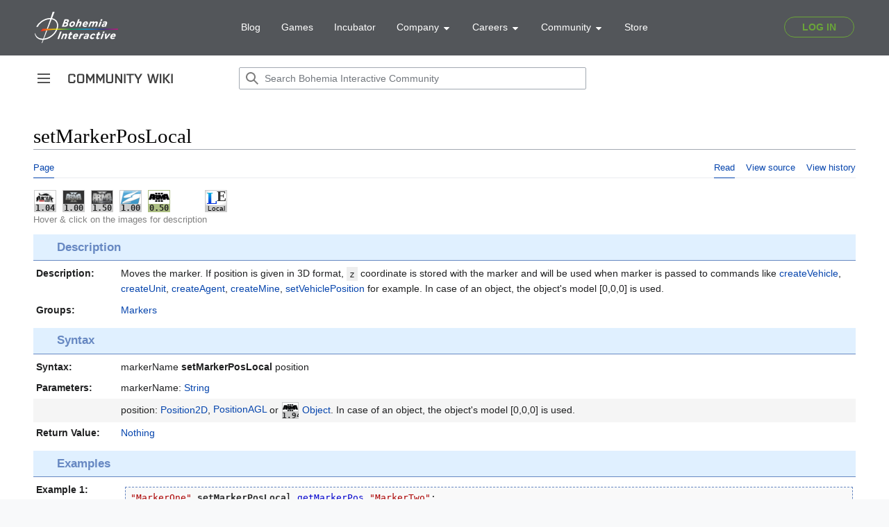

--- FILE ---
content_type: text/html; charset=UTF-8
request_url: https://community.bohemia.net/wiki/setMarkerPosLocal
body_size: 8662
content:
<!DOCTYPE html>
<html class="client-nojs" lang="en" dir="ltr">
<head>
<meta charset="UTF-8"/>
<title>setMarkerPosLocal - Bohemia Interactive Community</title>
<script>document.documentElement.className="client-js";RLCONF={"wgBreakFrames":true,"wgSeparatorTransformTable":["",""],"wgDigitTransformTable":["",""],"wgDefaultDateFormat":"dmy","wgMonthNames":["","January","February","March","April","May","June","July","August","September","October","November","December"],"wgRequestId":"b429bc31eb66abb52bdac48e","wgCSPNonce":false,"wgCanonicalNamespace":"","wgCanonicalSpecialPageName":false,"wgNamespaceNumber":0,"wgPageName":"setMarkerPosLocal","wgTitle":"setMarkerPosLocal","wgCurRevisionId":377550,"wgRevisionId":377550,"wgArticleId":5459,"wgIsArticle":true,"wgIsRedirect":false,"wgAction":"view","wgUserName":null,"wgUserGroups":["*"],"wgCategories":["Maintenance/RV","Scripting Commands","Introduced with Armed Assault version 1.04","ArmA: Armed Assault: New Scripting Commands","ArmA: Armed Assault: Scripting Commands","Arma 2: Scripting Commands","Arma 2: Operation Arrowhead: Scripting Commands","Take On Helicopters: Scripting Commands",
"Arma 3: Scripting Commands","Command Group: Markers","Scripting Commands: Local Effect"],"wgPageContentLanguage":"en","wgPageContentModel":"wikitext","wgRelevantPageName":"setMarkerPosLocal","wgRelevantArticleId":5459,"wgIsProbablyEditable":false,"wgRelevantPageIsProbablyEditable":false,"wgRestrictionEdit":[],"wgRestrictionMove":[],"wgVisualEditor":{"pageLanguageCode":"en","pageLanguageDir":"ltr","pageVariantFallbacks":"en"},"simpleBatchUploadMaxFilesPerBatch":{"*":1000},"wgVector2022PreviewPages":[],"wgMediaViewerOnClick":true,"wgMediaViewerEnabledByDefault":true,"wgEditSubmitButtonLabelPublish":false};RLSTATE={"skins.vector.user.styles":"ready","site.styles":"ready","user.styles":"ready","skins.vector.user":"ready","user":"ready","user.options":"loading","mediawiki.ui.button":"ready","skins.vector.styles":"ready","skins.vector.icons":"ready","mediawiki.ui.icon":"ready","ext.visualEditor.desktopArticleTarget.noscript":"ready","ext.SQFHighlighter.styles":"ready",
"ext.EnforceScriptHighlighter.styles":"ready","ext.BIKIHelper.styles":"ready","ext.BIKISpoiler.styles":"ready"};RLPAGEMODULES=["site","mediawiki.page.ready","skins.vector.js","skins.vector.es6","ext.visualEditor.desktopArticleTarget.init","ext.visualEditor.targetLoader","mmv.head","mmv.bootstrap.autostart","ext.SQFHighlighter","ext.EnforceScriptHighlighter","ext.BIKIHelper","ext.BIKISpoiler"];</script>
<script>(RLQ=window.RLQ||[]).push(function(){mw.loader.implement("user.options@12s5i",function($,jQuery,require,module){mw.user.tokens.set({"patrolToken":"+\\","watchToken":"+\\","csrfToken":"+\\"});});});</script>
<link rel="stylesheet" href="/wikidata/load.php?lang=en&amp;modules=ext.BIKIHelper.styles%7Cext.BIKISpoiler.styles%7Cext.EnforceScriptHighlighter.styles%7Cext.SQFHighlighter.styles%7Cext.visualEditor.desktopArticleTarget.noscript%7Cmediawiki.ui.button%2Cicon%7Cskins.vector.icons%2Cstyles&amp;only=styles&amp;skin=vector-2022"/>
<script async="" src="/wikidata/load.php?lang=en&amp;modules=startup&amp;only=scripts&amp;raw=1&amp;skin=vector-2022"></script>
<meta name="ResourceLoaderDynamicStyles" content=""/>
<link rel="stylesheet" href="/wikidata/load.php?lang=en&amp;modules=site.styles&amp;only=styles&amp;skin=vector-2022"/>
<meta name="generator" content="MediaWiki 1.39.0"/>
<meta name="format-detection" content="telephone=no"/>
<meta name="viewport" content="width=device-width, initial-scale=1.0, user-scalable=yes, minimum-scale=0.25, maximum-scale=5.0"/>
<link rel="icon" href="/favicon.ico"/>
<link rel="search" type="application/opensearchdescription+xml" href="/wikidata/opensearch_desc.php" title="Bohemia Interactive Community (en)"/>
<link rel="EditURI" type="application/rsd+xml" href="https://community.bistudio.com/wikidata/api.php?action=rsd"/>
<link rel="alternate" type="application/atom+xml" title="Bohemia Interactive Community Atom feed" href="/wiki?title=Special:RecentChanges&amp;feed=atom"/>
<link rel="canonical" href="https://community.bistudio.com/wiki/setMarkerPosLocal"/>
<script>(function(w,d,s,l,i){w[l]=w[l]||[];w[l].push({'gtm.start':
new Date().getTime(),event:'gtm.js'});var f=d.getElementsByTagName(s)[0],
j=d.createElement(s),dl=l!='dataLayer'?'&l='+l:'';j.async=true;j.src=
'https://www.googletagmanager.com/gtm.js?id='+i+dl;f.parentNode.insertBefore(j,f);
})(window,document,'script','dataLayer','GTM-WSR8FCP');</script>
</head>
<body class="skin-vector skin-vector-search-vue mediawiki ltr sitedir-ltr mw-hide-empty-elt ns-0 ns-subject page-setMarkerPosLocal rootpage-setMarkerPosLocal skin-vector-2022 action-view skin--responsive vector-feature-language-in-header-enabled vector-feature-language-in-main-page-header-disabled vector-feature-language-alert-in-sidebar-disabled vector-feature-sticky-header-disabled vector-feature-sticky-header-edit-disabled vector-feature-table-of-contents-disabled vector-feature-visual-enhancement-next-disabled"><div class="mw-page-container">
	<span id="top-page"></span>
	<a class="mw-jump-link" href="#content">Jump to content</a>
	<div class="mw-page-container-inner">
		<input
			type="checkbox"
			id="mw-sidebar-checkbox"
			class="mw-checkbox-hack-checkbox"
			>
		<header class="mw-header">
			<div class="mw-header-aside">
			<label
				id="mw-sidebar-button"
				class="mw-checkbox-hack-button mw-ui-icon mw-ui-button mw-ui-quiet mw-ui-icon-element"
				for="mw-sidebar-checkbox"
				role="button"
				aria-controls="mw-panel"
				data-event-name="ui.sidebar"
				tabindex="0"
				title="Main menu">
				<span>Toggle sidebar</span>
			</label>
			
<a href="/wiki/Main_Page" class="mw-logo">
	<span class="mw-logo-container">
		<img class="mw-logo-wordmark" alt="Bohemia Interactive Community"
			src="/wikidata/resources/assets/community-wiki_151x14.png" style="width: 9.4375em; height: 0.875em;">
	</span>
</a>

			</div>
			<div class="mw-header-content">
			
<div id="p-search" role="search" class="vector-search-box-vue  vector-search-box-collapses  vector-search-box-show-thumbnail vector-search-box-auto-expand-width vector-search-box">
	<a href="/wiki/Special:Search"
	
		
		
		
		title="Search Bohemia Interactive Community [f]"
		accesskey="f"
		class="mw-ui-button mw-ui-quiet mw-ui-icon mw-ui-icon-element mw-ui-icon-wikimedia-search search-toggle">
		<span>Search</span>
	</a>
	
	<div>
		<form action="/wiki" id="searchform"
			class="vector-search-box-form">
			<div id="simpleSearch"
				class="vector-search-box-inner"
				 data-search-loc="header-moved">
				<input class="vector-search-box-input"
					 type="search" name="search" placeholder="Search Bohemia Interactive Community" aria-label="Search Bohemia Interactive Community" autocapitalize="none" title="Search Bohemia Interactive Community [f]" accesskey="f" id="searchInput"
				>
				<input type="hidden" name="title" value="Special:Search">
				<input id="mw-searchButton"
					 class="searchButton mw-fallbackSearchButton" type="submit" name="fulltext" title="Search the pages for this text" value="Search">
				<input id="searchButton"
					 class="searchButton" type="submit" name="go" title="Go to a page with this exact name if it exists" value="Go">
			</div>
		</form>
	</div>
</div>

			<nav class="vector-user-links" aria-label="Personal tools" role="navigation" >
	

<div id="p-vector-user-menu-overflow" class="vector-menu mw-portlet mw-portlet-vector-user-menu-overflow emptyPortlet vector-user-menu-overflow"  >
	<div class="vector-menu-content">
		
		<ul class="vector-menu-content-list"></ul>
		
	</div>
</div>

	

<div id="p-personal" class="vector-menu mw-portlet mw-portlet-personal emptyPortlet vector-user-menu vector-user-menu-logged-out vector-menu-dropdown"  title="More options" >
	<input type="checkbox"
		id="p-personal-checkbox"
		role="button"
		aria-haspopup="true"
		data-event-name="ui.dropdown-p-personal"
		class="vector-menu-checkbox"
		
		
	/>
	<label
		id="p-personal-label"
		for="p-personal-checkbox"
		class="vector-menu-heading mw-ui-button mw-ui-quiet mw-ui-icon mw-ui-icon-element mw-ui-icon-ellipsis mw-ui-icon-wikimedia-ellipsis"
		
	>
		<span class="vector-menu-heading-label">Personal tools</span>
	</label>
	<div class="vector-menu-content">
		<div class="vector-user-menu-create-account"><a href="/wiki?title=Special:CreateAccount&amp;returnto=setMarkerPosLocal" class="vector-menu-content-item user-links-collapsible-item" title="You are encouraged to create an account and log in; however, it is not mandatory"><span class="mw-ui-icon mw-ui-icon-userAdd mw-ui-icon-wikimedia-userAdd"></span> <span>Create account</span></a></div>
<div class="vector-user-menu-login"><a href="/wiki?title=Special:UserLogin&amp;returnto=setMarkerPosLocal" class="vector-menu-content-item vector-menu-content-item-login" title="You are encouraged to log in; however, it is not mandatory [o]" accesskey="o"><span class="mw-ui-icon mw-ui-icon-logIn mw-ui-icon-wikimedia-logIn"></span> <span>Log in</span></a></div>
<div class="vector-user-menu-anon-editor">
	<p>
		Pages for logged out editors <a href="/wiki/Help:Introduction" aria-label="Learn more about editing"><span>learn more</span></a>
	</p>
</div>

		<ul class="vector-menu-content-list"></ul>
		
	</div>
</div>

</nav>

			</div>
		</header>
		<div class="vector-sidebar-container vector-sidebar-container-no-toc">
			<div id="mw-navigation">
				

<nav id="mw-panel" class="mw-sidebar" aria-label="Site" role="navigation">
	

<div id="p-navigation" class="vector-menu mw-portlet mw-portlet-navigation vector-menu-portal portal"  >
	<div
		id="p-navigation-label"
		class="vector-menu-heading "
		
	>
		<span class="vector-menu-heading-label">Navigation</span>
	</div>
	<div class="vector-menu-content">
		
		<ul class="vector-menu-content-list"><li id="n-mainpage" class="mw-list-item"><a href="/wiki/Main_Page" title="Visit the main page [z]" accesskey="z"><span>Main Page</span></a></li><li id="n-recentchanges" class="mw-list-item"><a href="/wiki/Special:RecentChanges" title="A list of recent changes in the wiki [r]" accesskey="r"><span>Recent changes</span></a></li><li id="n-All-categories" class="mw-list-item"><a href="/wiki/Special:Categories"><span>All categories</span></a></li><li id="n-randompage" class="mw-list-item"><a href="/wiki/Special:Random" title="Load a random page [x]" accesskey="x"><span>Random page</span></a></li></ul>
		
	</div>
</div>

	
	

<div id="p-Contribute" class="vector-menu mw-portlet mw-portlet-Contribute vector-menu-portal portal"  >
	<div
		id="p-Contribute-label"
		class="vector-menu-heading "
		
	>
		<span class="vector-menu-heading-label">Contribute</span>
	</div>
	<div class="vector-menu-content">
		
		<ul class="vector-menu-content-list"><li id="n-Getting-started" class="mw-list-item"><a href="/wiki/Getting_Started"><span>Getting started</span></a></li><li id="n-Formatting" class="mw-list-item"><a href="/wiki/Bohemia_Interactive_Community:Formatting"><span>Formatting</span></a></li><li id="n-Guidelines" class="mw-list-item"><a href="/wiki/Bohemia_Interactive_Community:Guidelines"><span>Guidelines</span></a></li><li id="n-Wiki-Maintenance" class="mw-list-item"><a href="/wiki/Category:Maintenance"><span>Wiki Maintenance</span></a></li><li id="n-Templates" class="mw-list-item"><a href="/wiki/Category:Templates"><span>Templates</span></a></li><li id="n-Help" class="mw-list-item"><a href="https://www.mediawiki.org/wiki/Help:Contents#Welcome_to_MediaWiki.org_help_pages" title="The place to find out"><span>Help</span></a></li></ul>
		
	</div>
</div>


<div id="p-Bohemia_Interactive" class="vector-menu mw-portlet mw-portlet-Bohemia_Interactive vector-menu-portal portal"  >
	<div
		id="p-Bohemia_Interactive-label"
		class="vector-menu-heading "
		
	>
		<span class="vector-menu-heading-label">Bohemia Interactive</span>
	</div>
	<div class="vector-menu-content">
		
		<ul class="vector-menu-content-list"><li id="n-Arma-Platform" class="mw-list-item"><a href="https://www.armaplatform.com/" rel="nofollow"><span>Arma Platform</span></a></li><li id="n-DayZ.com" class="mw-list-item"><a href="https://www.dayz.com/" rel="nofollow"><span>DayZ.com</span></a></li><li id="n-Ylands.com" class="mw-list-item"><a href="https://ylands.com/" rel="nofollow"><span>Ylands.com</span></a></li><li id="n-Forums" class="mw-list-item"><a href="https://forums.bohemia.net/" rel="nofollow"><span>Forums</span></a></li><li id="n-Feedback" class="mw-list-item"><a href="https://feedback.bistudio.com/" rel="nofollow"><span>Feedback</span></a></li></ul>
		<div class="after-portlet after-portlet-Bohemia_Interactive"><div id="bohemia-promo" style="margin: 1em auto 0 -10px"></div></div>
	</div>
</div>


<div id="p-tb" class="vector-menu mw-portlet mw-portlet-tb vector-menu-portal portal"  >
	<div
		id="p-tb-label"
		class="vector-menu-heading "
		
	>
		<span class="vector-menu-heading-label">Tools</span>
	</div>
	<div class="vector-menu-content">
		
		<ul class="vector-menu-content-list"><li id="t-whatlinkshere" class="mw-list-item"><a href="/wiki/Special:WhatLinksHere/setMarkerPosLocal" title="A list of all wiki pages that link here [j]" accesskey="j"><span>What links here</span></a></li><li id="t-recentchangeslinked" class="mw-list-item"><a href="/wiki/Special:RecentChangesLinked/setMarkerPosLocal" rel="nofollow" title="Recent changes in pages linked from this page [k]" accesskey="k"><span>Related changes</span></a></li><li id="t-specialpages" class="mw-list-item"><a href="/wiki/Special:SpecialPages" title="A list of all special pages [q]" accesskey="q"><span>Special pages</span></a></li><li id="t-print" class="mw-list-item"><a href="javascript:print();" rel="alternate" title="Printable version of this page [p]" accesskey="p"><span>Printable version</span></a></li><li id="t-permalink" class="mw-list-item"><a href="/wiki?title=setMarkerPosLocal&amp;oldid=377550" title="Permanent link to this revision of this page"><span>Permanent link</span></a></li><li id="t-info" class="mw-list-item"><a href="/wiki?title=setMarkerPosLocal&amp;action=info" title="More information about this page"><span>Page information</span></a></li></ul>
		
	</div>
</div>

	
</nav>

			</div>
		</div>
		<div class="vector-sitenotice-container">
			<div id="siteNotice"></div>
		</div>
		<input type="checkbox" id="vector-toc-collapsed-checkbox" class="mw-checkbox-hack-checkbox">
		<div class="mw-table-of-contents-container">
			<div class="vector-sticky-toc-container mw-sticky-header-element">
				
			</div>
		</div>
		<div class="mw-content-container">
			<main id="content" class="mw-body" role="main">
				<a id="top"></a>
				<header class="mw-body-header">
				
				
				    <h1 id="firstHeading" class="firstHeading mw-first-heading">setMarkerPosLocal</h1>
				</header>
				<nav class="vector-article-toolbar" aria-label="Tools"
					role="navigation">
					<div class="mw-article-toolbar-container">
						<div id="left-navigation">
							

<div id="p-associated-pages" class="vector-menu mw-portlet mw-portlet-associated-pages vector-menu-tabs"  >
	<div class="vector-menu-content">
		
		<ul class="vector-menu-content-list"><li id="ca-nstab-main" class="selected mw-list-item"><a href="/wiki/setMarkerPosLocal" title="View the content page [c]" accesskey="c"><span>Page</span></a></li><li id="ca-talk" class="new mw-list-item"><a href="/wiki?title=Talk:setMarkerPosLocal&amp;action=edit&amp;redlink=1" rel="discussion" title="Discussion about the content page (page does not exist) [t]" accesskey="t"><span>Discussion</span></a></li></ul>
		
	</div>
</div>

							

<div id="p-variants" class="vector-menu mw-portlet mw-portlet-variants emptyPortlet vector-menu-dropdown"  >
	<input type="checkbox"
		id="p-variants-checkbox"
		role="button"
		aria-haspopup="true"
		data-event-name="ui.dropdown-p-variants"
		class="vector-menu-checkbox"
		aria-label="Change language variant"
		
	/>
	<label
		id="p-variants-label"
		for="p-variants-checkbox"
		class="vector-menu-heading "
		
	>
		<span class="vector-menu-heading-label">English</span>
	</label>
	<div class="vector-menu-content">
		
		<ul class="vector-menu-content-list"></ul>
		
	</div>
</div>

						</div>
						<div id="right-navigation" class="vector-collapsible ">
							

<div id="p-views" class="vector-menu mw-portlet mw-portlet-views vector-menu-tabs"  >
	<div class="vector-menu-content">
		
		<ul class="vector-menu-content-list"><li id="ca-view" class="selected mw-list-item"><a href="/wiki/setMarkerPosLocal"><span>Read</span></a></li><li id="ca-viewsource" class="mw-list-item"><a href="/wiki?title=setMarkerPosLocal&amp;action=edit" title="This page is protected.&#10;You can view its source [e]" accesskey="e"><span>View source</span></a></li><li id="ca-history" class="mw-list-item"><a href="/wiki?title=setMarkerPosLocal&amp;action=history" title="Past revisions of this page [h]" accesskey="h"><span>View history</span></a></li></ul>
		
	</div>
</div>

							

<div id="p-cactions" class="vector-menu mw-portlet mw-portlet-cactions emptyPortlet vector-menu-dropdown vector-has-collapsible-items"  title="More options" >
	<input type="checkbox"
		id="p-cactions-checkbox"
		role="button"
		aria-haspopup="true"
		data-event-name="ui.dropdown-p-cactions"
		class="vector-menu-checkbox"
		
		
	/>
	<label
		id="p-cactions-label"
		for="p-cactions-checkbox"
		class="vector-menu-heading "
		
	>
		<span class="vector-menu-heading-label">More</span>
	</label>
	<div class="vector-menu-content">
		
		<ul class="vector-menu-content-list"><li id="ca-more-view" class="selected vector-more-collapsible-item mw-list-item"><a href="/wiki/setMarkerPosLocal"><span>Read</span></a></li><li id="ca-more-viewsource" class="vector-more-collapsible-item mw-list-item"><a href="/wiki?title=setMarkerPosLocal&amp;action=edit"><span>View source</span></a></li><li id="ca-more-history" class="vector-more-collapsible-item mw-list-item"><a href="/wiki?title=setMarkerPosLocal&amp;action=history"><span>View history</span></a></li></ul>
		
	</div>
</div>

						</div>
					</div>
				</nav>
				<div id="bodyContent" class="vector-body" data-mw-ve-target-container>
					<div class="mw-body-subheader">
					        <div class="mw-indicators">
        </div>

					    <div id="siteSub" class="noprint">From Bohemia Interactive Community</div>
					</div>
					
					
					
					<div id="mw-content-text" class="mw-body-content mw-content-ltr" lang="en" dir="ltr"><div class="mw-parser-output"><div class="_description cmd">
<div class="top-icons"><div class="gvi-icons"><span class="gvi2 gvi-arma1"><span class="icon"><a href="/wiki/Category:Introduced_with_Armed_Assault_version_1.04" title="Category:Introduced with Armed Assault version 1.04"><img alt="Logo A1 black.png" src="/wikidata/images/thumb/e/ef/Logo_A1_black.png/30px-Logo_A1_black.png" decoding="async" width="30" height="15" srcset="/wikidata/images/thumb/e/ef/Logo_A1_black.png/45px-Logo_A1_black.png 1.5x, /wikidata/images/thumb/e/ef/Logo_A1_black.png/60px-Logo_A1_black.png 2x" data-file-width="400" data-file-height="200" /></a></span><span class="version"><a href="/wiki/Category:Introduced_with_Armed_Assault_version_1.04" title="Category:Introduced with Armed Assault version 1.04"> 1.04</a></span></span><span class="gvi2 gvi-arma2"><span class="icon"><a href="/wiki/Category:Introduced_with_Arma_2_version_1.00" title="Category:Introduced with Arma 2 version 1.00"><img alt="Logo A2.png" src="/wikidata/images/thumb/9/97/Logo_A2.png/30px-Logo_A2.png" decoding="async" width="30" height="15" srcset="/wikidata/images/thumb/9/97/Logo_A2.png/45px-Logo_A2.png 1.5x, /wikidata/images/thumb/9/97/Logo_A2.png/60px-Logo_A2.png 2x" data-file-width="400" data-file-height="200" /></a></span><span class="version"><a href="/wiki/Category:Introduced_with_Arma_2_version_1.00" title="Category:Introduced with Arma 2 version 1.00"> 1.00</a></span></span><span class="gvi2 gvi-arma2oa"><span class="icon"><a href="/wiki/Category:Introduced_with_Arma_2:_Operation_Arrowhead_version_1.50" title="Category:Introduced with Arma 2: Operation Arrowhead version 1.50"><img alt="A2 OA Logo.png" src="/wikidata/images/thumb/5/5b/A2_OA_Logo.png/30px-A2_OA_Logo.png" decoding="async" width="30" height="18" srcset="/wikidata/images/thumb/5/5b/A2_OA_Logo.png/45px-A2_OA_Logo.png 1.5x, /wikidata/images/thumb/5/5b/A2_OA_Logo.png/60px-A2_OA_Logo.png 2x" data-file-width="244" data-file-height="150" /></a></span><span class="version"><a href="/wiki/Category:Introduced_with_Arma_2:_Operation_Arrowhead_version_1.50" title="Category:Introduced with Arma 2: Operation Arrowhead version 1.50"> 1.50</a></span></span><span class="gvi2 gvi-tkoh"><span class="icon"><a href="/wiki/Category:Introduced_with_Take_On_Helicopters_version_1.00" title="Category:Introduced with Take On Helicopters version 1.00"><img alt="tkoh logo small.png" src="/wikidata/images/thumb/d/db/tkoh_logo_small.png/30px-tkoh_logo_small.png" decoding="async" width="30" height="25" srcset="/wikidata/images/thumb/d/db/tkoh_logo_small.png/45px-tkoh_logo_small.png 1.5x, /wikidata/images/thumb/d/db/tkoh_logo_small.png/60px-tkoh_logo_small.png 2x" data-file-width="120" data-file-height="100" /></a></span><span class="version"><a href="/wiki/Category:Introduced_with_Take_On_Helicopters_version_1.00" title="Category:Introduced with Take On Helicopters version 1.00"> 1.00</a></span></span><span class="gvi2 gvi-arma3 gvi-alpha"><span class="icon"><a href="/wiki/Category:Introduced_with_Arma_3_version_0.50" title="Category:Introduced with Arma 3 version 0.50"><img alt="Arma 3 logo black.png" src="/wikidata/images/thumb/8/80/Arma_3_logo_black.png/30px-Arma_3_logo_black.png" decoding="async" width="30" height="13" srcset="/wikidata/images/thumb/8/80/Arma_3_logo_black.png/45px-Arma_3_logo_black.png 1.5x, /wikidata/images/thumb/8/80/Arma_3_logo_black.png/60px-Arma_3_logo_black.png 2x" data-file-width="1200" data-file-height="539" /></a></span><span class="version"><a href="/wiki/Category:Introduced_with_Arma_3_version_0.50" title="Category:Introduced with Arma 3 version 0.50"> 0.50</a></span></span></div><div class="locality-icons"><a href="/wiki/Multiplayer_Scripting#Locality" title="Multiplayer Scripting"><span class="icon2" style="font-size: 0.725em; height: 32px; width: 32px;" title="Local effect"><span class="background"><span class="letter-1" style="color: blue; background: linear-gradient(to top, #00D, #0DD); -webkit-background-clip: text; background-clip: text; color: transparent">L</span><span class="letter-2">E</span></span><span class="subtext">Local</span></span></a></div>
<div class="top-icons-info">Hover &amp; click on the images for description</div>
</div>
<h3><span class="mw-headline" id="Description">Description</span></h3>
<dl>
<dt>Description:</dt>
<dd>Moves the marker. If position is given in 3D format, <var>z</var> coordinate is stored with the marker and will be used when marker is passed to commands like <a href="/wiki/createVehicle" title="createVehicle">createVehicle</a>, <a href="/wiki/createUnit" title="createUnit">createUnit</a>, <a href="/wiki/createAgent" title="createAgent">createAgent</a>, <a href="/wiki/createMine" title="createMine">createMine</a>, <a href="/wiki/setVehiclePosition" title="setVehiclePosition">setVehiclePosition</a> for example. In case of an object, the object's model [0,0,0] is used.</dd>
<dt id="Groups">Groups:</dt>
<dd class="groups"><a href="/wiki/Category:Command_Group:_Markers" title="Category:Command Group: Markers">Markers</a>
</dd></dl><h3><span class="mw-headline" id="Syntax">Syntax</span></h3>
<dl class="syntax">
<dt id="Syntax_1">Syntax:</dt>
<dd>markerName <a class="mw-selflink selflink">setMarkerPosLocal</a> position</dd><dt id="Parameters_1">Parameters:</dt>
<dd>markerName: <a href="/wiki/String" title="String">String</a></dd>
<dt></dt><dd>position: <a href="/wiki/Position#Introduction" title="Position">Position2D</a>, <a href="/wiki/Position#PositionAGL" title="Position">PositionAGL</a> or <span class="gvi2 gvi-arma3" style="font-size: 10.5px; height: 24px; width: 24px"><span class="icon"><a href="/wiki/Category:Introduced_with_Arma_3_version_1.94" title="Category:Introduced with Arma 3 version 1.94"><img alt="Arma 3 logo black.png" src="/wikidata/images/thumb/8/80/Arma_3_logo_black.png/22px-Arma_3_logo_black.png" decoding="async" width="22" height="10" srcset="/wikidata/images/thumb/8/80/Arma_3_logo_black.png/33px-Arma_3_logo_black.png 1.5x, /wikidata/images/thumb/8/80/Arma_3_logo_black.png/44px-Arma_3_logo_black.png 2x" data-file-width="1200" data-file-height="539" /></a></span><span class="version"><a href="/wiki/Category:Introduced_with_Arma_3_version_1.94" title="Category:Introduced with Arma 3 version 1.94"> 1.94</a></span></span> <a href="/wiki/Object" title="Object">Object</a>. In case of an object, the object's model [0,0,0] is used.</dd><dt id="Return_Value_1">Return Value:</dt>
<dd><a href="/wiki/Nothing" title="Nothing">Nothing</a></dd>
</dl><h3><span class="mw-headline" id="Examples">Examples</span></h3>
<dl>
<dt id="Example_1">Example 1:</dt><dd><div class="sqfhighlighter-block"><div class="sqfhighlighter-scroller"><span class="s">&quot;MarkerOne&quot;</span> <span class="sl">setMarkerPosLocal</span> <a href="/wiki/getMarkerPos">getMarkerPos</a> <span class="s">&quot;MarkerTwo&quot;</span>;</div></div></dd>
</dl>
<h3><span class="mw-headline" id="Additional_Information">Additional Information</span></h3>
<dl>
<dt id="See_Also">See also:</dt>
<dd class="seealso"><a href="/wiki/setMarkerPos" title="setMarkerPos">setMarkerPos</a> <a href="/wiki/setMarkerAlphaLocal" title="setMarkerAlphaLocal">setMarkerAlphaLocal</a> <a href="/wiki/setMarkerBrushLocal" title="setMarkerBrushLocal">setMarkerBrushLocal</a> <a href="/wiki/setMarkerColorLocal" title="setMarkerColorLocal">setMarkerColorLocal</a> <a href="/wiki/setMarkerDirLocal" title="setMarkerDirLocal">setMarkerDirLocal</a> <a href="/wiki/setMarkerShapeLocal" title="setMarkerShapeLocal">setMarkerShapeLocal</a> <a href="/wiki/setMarkerSizeLocal" title="setMarkerSizeLocal">setMarkerSizeLocal</a> <a href="/wiki/setMarkerTextLocal" title="setMarkerTextLocal">setMarkerTextLocal</a> <a href="/wiki/setMarkerTypeLocal" title="setMarkerTypeLocal">setMarkerTypeLocal</a></dd>
</dl>
<h3><span class="mw-headline" id="Notes">Notes</span></h3>
<dl class="notes">
<dt></dt>
<dd>
Report bugs on the <span class="bohemia"><a rel="nofollow" class="external text" href="http://feedback.arma3.com/">Feedback Tracker</a></span> and/or discuss them on the <span class="discord" title="Discord link"><a rel="nofollow" class="external text" href="https://discord.gg/arma">Arma Discord</a></span>.<br /><b>Only post proven facts here!</b>
<a rel="nofollow" class="external text" href="https://community.bistudio.com/wiki?title=setMarkerPosLocal&amp;action=edit&amp;section=new&amp;preload=Template:Preload/Base&amp;preloadparams%5B%5D=%7B%7Bsubst%3APreload%2FNote%7C1%3D%0D%0A%3C%21--%0D%0A%2A%20Write%20your%20comment%20here%20%28remove%20both%20%22arrows%22%20top%20and%20bottom%29%0D%0A%2A%20Pipe%20signs%20%22%7C%22%20MUST%20be%20written%20%7B%7B%21%7D%7D%0D%0A%2A%20New%20lines%20can%20be%20forced%20with%20%3Cbr%3E%0D%0A%2A%20Please%20-PREVIEW%20YOUR%20ADDITION%20BEFORE%20SAVING-%0D%0A%0D%0A%2A%20Video%20Tutorial%3A%20https%3A%2F%2Fwww.youtube.com%2Fwatch%3Fv%3DNtOl1gLz3Fo%0D%0A--%3E%0D%0A%7D%7D&amp;preloadtitle=&amp;summary=New+note&amp;nosummary=true">Add Note</a>
</dd>
</dl>
</div>
<!-- 
NewPP limit report
Cached time: 20260118110540
Cache expiry: 86400
Reduced expiry: false
Complications: []
CPU time usage: 0.124 seconds
Real time usage: 0.150 seconds
Preprocessor visited node count: 4355/1000000
Post‐expand include size: 37619/20480000 bytes
Template argument size: 12781/20480000 bytes
Highest expansion depth: 26/100
Expensive parser function count: 0/100
Unstrip recursion depth: 0/20
Unstrip post‐expand size: 261/5000000 bytes
-->
<!--
Transclusion expansion time report (%,ms,calls,template)
100.00%  123.113      1 Template:RV
100.00%  123.113      1 -total
 44.68%   55.002      6 Template:GVI
 21.94%   27.015      8 Template:Link
 21.75%   26.772     38 Template:Name
 19.45%   23.950      2 Template:TemplateCase
 17.59%   21.661      7 Template:Icon
 14.10%   17.356      6 Template:GameCategory
  9.67%   11.900      2 Template:Link/External
  7.38%    9.085      6 Template:GameCategory/SortKey
-->

<!-- Saved in parser cache with key community:pcache:idhash:5459-0!canonical and timestamp 20260118110540 and revision id 377550.
 -->
</div>
<div class="printfooter" data-nosnippet="">Retrieved from "<a dir="ltr" href="https://community.bistudio.com/wiki?title=setMarkerPosLocal&amp;oldid=377550">https://community.bistudio.com/wiki?title=setMarkerPosLocal&amp;oldid=377550</a>"</div></div>
					<div id="catlinks" class="catlinks" data-mw="interface"><div id="mw-normal-catlinks" class="mw-normal-catlinks"><a href="/wiki/Special:Categories" title="Special:Categories">Categories</a>: <ul><li><a href="/wiki/Category:Scripting_Commands" title="Category:Scripting Commands">Scripting Commands</a></li><li><a href="/wiki/Category:Introduced_with_Armed_Assault_version_1.04" title="Category:Introduced with Armed Assault version 1.04">Introduced with Armed Assault version 1.04</a></li><li><a href="/wiki/Category:ArmA:_Armed_Assault:_New_Scripting_Commands" title="Category:ArmA: Armed Assault: New Scripting Commands">ArmA: Armed Assault: New Scripting Commands</a></li><li><a href="/wiki/Category:ArmA:_Armed_Assault:_Scripting_Commands" title="Category:ArmA: Armed Assault: Scripting Commands">ArmA: Armed Assault: Scripting Commands</a></li><li><a href="/wiki/Category:Arma_2:_Scripting_Commands" title="Category:Arma 2: Scripting Commands">Arma 2: Scripting Commands</a></li><li><a href="/wiki/Category:Arma_2:_Operation_Arrowhead:_Scripting_Commands" title="Category:Arma 2: Operation Arrowhead: Scripting Commands">Arma 2: Operation Arrowhead: Scripting Commands</a></li><li><a href="/wiki/Category:Take_On_Helicopters:_Scripting_Commands" title="Category:Take On Helicopters: Scripting Commands">Take On Helicopters: Scripting Commands</a></li><li><a href="/wiki/Category:Arma_3:_Scripting_Commands" title="Category:Arma 3: Scripting Commands">Arma 3: Scripting Commands</a></li><li><a href="/wiki/Category:Command_Group:_Markers" title="Category:Command Group: Markers">Command Group: Markers</a></li><li><a href="/wiki/Category:Scripting_Commands:_Local_Effect" title="Category:Scripting Commands: Local Effect">Scripting Commands: Local Effect</a></li></ul></div><div id="mw-hidden-catlinks" class="mw-hidden-catlinks mw-hidden-cats-hidden">Hidden category: <ul><li><a href="/wiki/Category:Maintenance/RV" title="Category:Maintenance/RV">Maintenance/RV</a></li></ul></div></div>
				</div>
			</main>
			
		</div>
		<div class="mw-footer-container">
			
<footer id="footer" class="mw-footer" role="contentinfo" >
	<ul id="footer-info">
	<li id="footer-info-lastmod"> This page was last edited on 2 January 2026, at 07:54.</li>
</ul>

	<ul id="footer-places">
	<li id="footer-places-privacy"><a href="/wiki/Bohemia_Interactive_Community:Privacy_policy">Privacy policy</a></li>
	<li id="footer-places-about"><a href="/wiki/Bohemia_Interactive_Community:About">About Bohemia Interactive Community</a></li>
	<li id="footer-places-disclaimer"><a href="/wiki/Bohemia_Interactive_Community:General_disclaimer">Disclaimers</a></li>
</ul>

	<ul id="footer-icons" class="noprint">
	<li id="footer-poweredbyico"><a href="https://www.mediawiki.org/"><img src="/wikidata/resources/assets/poweredby_mediawiki_88x31.png" alt="Powered by MediaWiki" srcset="/wikidata/resources/assets/poweredby_mediawiki_132x47.png 1.5x, /wikidata/resources/assets/poweredby_mediawiki_176x62.png 2x" width="88" height="31" loading="lazy"/></a></li>
</ul>

</footer>

		</div>
	</div> 
</div> 

<script>
		let bodies = document.getElementsByTagName('body');
		if (bodies && bodies[0])
		{
			let divHeader = document.createElement('div');
			divHeader.setAttribute('id', 'bohemia-header');
			divHeader.innerHTML = '<div id="bohemia-header"><main-header v-bind:user-data="window.userData" login-path="https://community.bistudio.com/wiki/Special:Bohemia/redirect/auth/login" logout-path="https://community.bistudio.com/wiki/Special:Bohemia/redirect/auth/logout"></main-header></div>';


			let body = bodies[0];
			body.insertBefore(divHeader, body.firstChild);
		}
		</script>
		<script async src="https://static.bistudio.com/bohemia/header/js/all.min.js"></script>
			<script>
					window.userData = null;
			</script>
			
			<script>
			   document.onreadystatechange = function () {
				  if (document.readyState === 'complete') {
					  var f = document.createElement('iframe');
					  f.src = 'https://data.bistudio.com/pbp/index.php';
					  f.width = '100%';
					  f.height = 140;
					  f.frameborder = 0;
					  f.style.border = 0;
					  f.scrolling = 'no';

					  var c = document.getElementById('bohemia-promo');
					  if (c)
					    c.appendChild(f);
				  }
				}
			</script>
		
<script>(RLQ=window.RLQ||[]).push(function(){mw.config.set({"wgPageParseReport":{"limitreport":{"cputime":"0.124","walltime":"0.150","ppvisitednodes":{"value":4355,"limit":1000000},"postexpandincludesize":{"value":37619,"limit":20480000},"templateargumentsize":{"value":12781,"limit":20480000},"expansiondepth":{"value":26,"limit":100},"expensivefunctioncount":{"value":0,"limit":100},"unstrip-depth":{"value":0,"limit":20},"unstrip-size":{"value":261,"limit":5000000},"timingprofile":["100.00%  123.113      1 Template:RV","100.00%  123.113      1 -total"," 44.68%   55.002      6 Template:GVI"," 21.94%   27.015      8 Template:Link"," 21.75%   26.772     38 Template:Name"," 19.45%   23.950      2 Template:TemplateCase"," 17.59%   21.661      7 Template:Icon"," 14.10%   17.356      6 Template:GameCategory","  9.67%   11.900      2 Template:Link/External","  7.38%    9.085      6 Template:GameCategory/SortKey"]},"cachereport":{"timestamp":"20260118110540","ttl":86400,"transientcontent":false}}});mw.config.set({"wgBackendResponseTime":195});});</script>
</body>
</html>